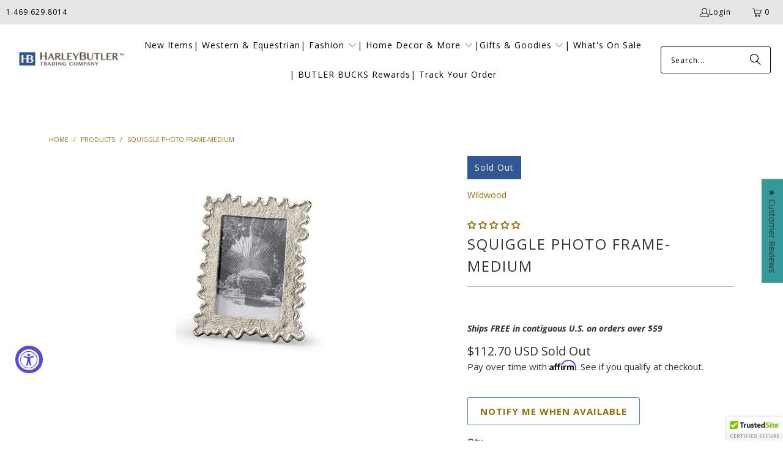

--- FILE ---
content_type: text/css
request_url: https://harleybutlertc.com/cdn/shop/t/40/assets/boost-sd-custom.css?v=1769824648149
body_size: -520
content:
/*# sourceMappingURL=/cdn/shop/t/40/assets/boost-sd-custom.css.map?v=1769824648149 */


--- FILE ---
content_type: text/css;charset=UTF-8
request_url: https://cached.rebuyengine.com/api/v1/widgets/styles?id=38104&format=css&cache_key=1769819772
body_size: -546
content:
#rebuy-widget-38104 .rebuy-variant-title{display:block}

--- FILE ---
content_type: text/css;charset=UTF-8
request_url: https://cached.rebuyengine.com/api/v1/widgets/styles?id=38108&format=css&cache_key=1769819772
body_size: -811
content:
#rebuy-widget-38108 .rebuy-variant-title{display:block}

--- FILE ---
content_type: text/javascript; charset=utf-8
request_url: https://harleybutlertc.com/en-au/products/squiggle-photo-frame-medium.js
body_size: 896
content:
{"id":527230992431,"title":"Squiggle Photo Frame-Medium","handle":"squiggle-photo-frame-medium","description":"\u003cdl data-state=\"closed\" class=\"accordion\"\u003e\n\u003cdt\u003e\u003ca href=\"#\" style=\"font-variant: small-caps;\"\u003e\u003csmall class=\"right\"\u003e▷\u003c\/small\u003eTell Me About This Product\u003c\/a\u003e\u003c\/dt\u003e\n\u003cdd\u003e\n\u003cp\u003eSquiggle Photo Frame-Medium. A cast aluminum frame with silver finish. Fits 5x7 photo.\u003c\/p\u003e\n\u003c\/dd\u003e\n\u003c\/dl\u003e\n\u003cdl data-state=\"closed\" class=\"accordion\"\u003e\n\u003cdt\u003e\u003ca style=\"font-variant: small-caps;\" href=\"#\"\u003e\u003csmall class=\"right\"\u003e▷\u003c\/small\u003eProduct Features\u003c\/a\u003e\u003c\/dt\u003e\n\u003cdd\u003e\n\u003cul\u003e\n\u003cli\u003eSquiggle Photo Frame-Medium features:\u003cbr\u003e• Measures 7.5\"W x .8\"D x 9.5\"H\u003cbr\u003e• Materials: Aluminum, glass\u003c\/li\u003e\n\u003c\/ul\u003e\n\u003c\/dd\u003e\n\u003cdt\u003e\u003ca href=\"#\" style=\"font-variant: small-caps;\"\u003e\u003csmall class=\"right\"\u003e▽\u003c\/small\u003eShipping \u0026amp; Returns\u003c\/a\u003e\u003c\/dt\u003e\n\u003cdd\u003eSPECIFIC TO THIS ITEM: Free returns for defects or damages only, must notify us within 14 days of receiving order thru our \u003cem\u003e\u003cem\u003e\u003cstrong\u003e\u003ca href=\"https:\/\/harleybutlertc.returnscenter.com\/\" title=\"Harley Butler Trading Company returns center portal link\" rel=\"noopener\" target=\"_blank\"\u003eReturns Portal\u003c\/a\u003e\u003c\/strong\u003e\u003c\/em\u003e\u003c\/em\u003e\n\u003cp\u003e \u003c\/p\u003e\n\u003ca title=\"Shipping Policy\" href=\"https:\/\/harleybutlertc.com\/pages\/shipping-policy\" rel=\"noopener\" target=\"_blank\"\u003eShipping Policy\u003c\/a\u003e\n\u003cp\u003e\u003ca title=\"Returns and Refunds Policy\" href=\"https:\/\/harleybutlertc.com\/pages\/e-commerce-return-and-refund-policy\" rel=\"noopener\" target=\"_blank\"\u003eReturns and Refund Policy\u003c\/a\u003e\u003c\/p\u003e\n\u003c\/dd\u003e\n\u003cdt\u003e\u003ca style=\"font-variant: small-caps;\" href=\"#\"\u003e\u003csmall class=\"right\"\u003e▷\u003c\/small\u003eCalifornia Customers: California Proposition 65 Warning\u003c\/a\u003e\u003c\/dt\u003e\n\u003cdd\u003e\n\u003cul\u003e\n\u003cli\u003eThis product may contain and expose you to chemicals, including nickel compounds, which are known to the State of California to cause cancer or birth defects or other reproductive harm. For more information go to www.P65Warnings.ca.gov.\u003c\/li\u003e\n\u003c\/ul\u003e\n\u003c\/dd\u003e\n\u003c\/dl\u003e","published_at":"2018-02-15T23:40:18-06:00","created_at":"2018-02-15T23:40:18-06:00","vendor":"Wildwood","type":"Photo Frames","tags":["Gifts","GovX","Home Décor","Photo Frames","Wildwood","Wildwood Collection"],"price":11270,"price_min":11270,"price_max":11270,"available":false,"price_varies":false,"compare_at_price":null,"compare_at_price_min":0,"compare_at_price_max":0,"compare_at_price_varies":false,"variants":[{"id":6920074035247,"title":"Default Title","option1":"Default Title","option2":null,"option3":null,"sku":"WWL300893","requires_shipping":true,"taxable":true,"featured_image":null,"available":false,"name":"Squiggle Photo Frame-Medium","public_title":null,"options":["Default Title"],"price":11270,"weight":1814,"compare_at_price":null,"inventory_management":"shopify","barcode":"","requires_selling_plan":false,"selling_plan_allocations":[]}],"images":["\/\/cdn.shopify.com\/s\/files\/1\/3098\/3510\/products\/300893-Squiggle-Photo-Frame-Medium-Resized.jpg?v=1571716597"],"featured_image":"\/\/cdn.shopify.com\/s\/files\/1\/3098\/3510\/products\/300893-Squiggle-Photo-Frame-Medium-Resized.jpg?v=1571716597","options":[{"name":"Title","position":1,"values":["Default Title"]}],"url":"\/en-au\/products\/squiggle-photo-frame-medium","media":[{"alt":null,"id":677631852591,"position":1,"preview_image":{"aspect_ratio":1.0,"height":350,"width":350,"src":"https:\/\/cdn.shopify.com\/s\/files\/1\/3098\/3510\/products\/300893-Squiggle-Photo-Frame-Medium-Resized.jpg?v=1571716597"},"aspect_ratio":1.0,"height":350,"media_type":"image","src":"https:\/\/cdn.shopify.com\/s\/files\/1\/3098\/3510\/products\/300893-Squiggle-Photo-Frame-Medium-Resized.jpg?v=1571716597","width":350}],"requires_selling_plan":false,"selling_plan_groups":[]}

--- FILE ---
content_type: text/javascript
request_url: https://harleybutlertc.com/cdn/shop/t/40/assets/boost-sd-custom.js?v=1769824648149
body_size: -728
content:
//# sourceMappingURL=/cdn/shop/t/40/assets/boost-sd-custom.js.map?v=1769824648149


--- FILE ---
content_type: text/javascript; charset=utf-8
request_url: https://harleybutlertc.com/en-au/cart/update.js
body_size: 275
content:
{"token":"hWN8E6G9G1RBxMM8ZhHNQzLt?key=846e0f4982ba9ebffa0ec5263e9cef3b","note":null,"attributes":{"_source":"Rebuy","_attribution":"Smart Cart"},"original_total_price":0,"total_price":0,"total_discount":0,"total_weight":0.0,"item_count":0,"items":[],"requires_shipping":false,"currency":"USD","items_subtotal_price":0,"cart_level_discount_applications":[],"discount_codes":[],"items_changelog":{"added":[]}}

--- FILE ---
content_type: text/javascript; charset=utf-8
request_url: https://harleybutlertc.com/en-au/products/squiggle-photo-frame-medium.js
body_size: 910
content:
{"id":527230992431,"title":"Squiggle Photo Frame-Medium","handle":"squiggle-photo-frame-medium","description":"\u003cdl data-state=\"closed\" class=\"accordion\"\u003e\n\u003cdt\u003e\u003ca href=\"#\" style=\"font-variant: small-caps;\"\u003e\u003csmall class=\"right\"\u003e▷\u003c\/small\u003eTell Me About This Product\u003c\/a\u003e\u003c\/dt\u003e\n\u003cdd\u003e\n\u003cp\u003eSquiggle Photo Frame-Medium. A cast aluminum frame with silver finish. Fits 5x7 photo.\u003c\/p\u003e\n\u003c\/dd\u003e\n\u003c\/dl\u003e\n\u003cdl data-state=\"closed\" class=\"accordion\"\u003e\n\u003cdt\u003e\u003ca style=\"font-variant: small-caps;\" href=\"#\"\u003e\u003csmall class=\"right\"\u003e▷\u003c\/small\u003eProduct Features\u003c\/a\u003e\u003c\/dt\u003e\n\u003cdd\u003e\n\u003cul\u003e\n\u003cli\u003eSquiggle Photo Frame-Medium features:\u003cbr\u003e• Measures 7.5\"W x .8\"D x 9.5\"H\u003cbr\u003e• Materials: Aluminum, glass\u003c\/li\u003e\n\u003c\/ul\u003e\n\u003c\/dd\u003e\n\u003cdt\u003e\u003ca href=\"#\" style=\"font-variant: small-caps;\"\u003e\u003csmall class=\"right\"\u003e▽\u003c\/small\u003eShipping \u0026amp; Returns\u003c\/a\u003e\u003c\/dt\u003e\n\u003cdd\u003eSPECIFIC TO THIS ITEM: Free returns for defects or damages only, must notify us within 14 days of receiving order thru our \u003cem\u003e\u003cem\u003e\u003cstrong\u003e\u003ca href=\"https:\/\/harleybutlertc.returnscenter.com\/\" title=\"Harley Butler Trading Company returns center portal link\" rel=\"noopener\" target=\"_blank\"\u003eReturns Portal\u003c\/a\u003e\u003c\/strong\u003e\u003c\/em\u003e\u003c\/em\u003e\n\u003cp\u003e \u003c\/p\u003e\n\u003ca title=\"Shipping Policy\" href=\"https:\/\/harleybutlertc.com\/pages\/shipping-policy\" rel=\"noopener\" target=\"_blank\"\u003eShipping Policy\u003c\/a\u003e\n\u003cp\u003e\u003ca title=\"Returns and Refunds Policy\" href=\"https:\/\/harleybutlertc.com\/pages\/e-commerce-return-and-refund-policy\" rel=\"noopener\" target=\"_blank\"\u003eReturns and Refund Policy\u003c\/a\u003e\u003c\/p\u003e\n\u003c\/dd\u003e\n\u003cdt\u003e\u003ca style=\"font-variant: small-caps;\" href=\"#\"\u003e\u003csmall class=\"right\"\u003e▷\u003c\/small\u003eCalifornia Customers: California Proposition 65 Warning\u003c\/a\u003e\u003c\/dt\u003e\n\u003cdd\u003e\n\u003cul\u003e\n\u003cli\u003eThis product may contain and expose you to chemicals, including nickel compounds, which are known to the State of California to cause cancer or birth defects or other reproductive harm. For more information go to www.P65Warnings.ca.gov.\u003c\/li\u003e\n\u003c\/ul\u003e\n\u003c\/dd\u003e\n\u003c\/dl\u003e","published_at":"2018-02-15T23:40:18-06:00","created_at":"2018-02-15T23:40:18-06:00","vendor":"Wildwood","type":"Photo Frames","tags":["Gifts","GovX","Home Décor","Photo Frames","Wildwood","Wildwood Collection"],"price":11270,"price_min":11270,"price_max":11270,"available":false,"price_varies":false,"compare_at_price":null,"compare_at_price_min":0,"compare_at_price_max":0,"compare_at_price_varies":false,"variants":[{"id":6920074035247,"title":"Default Title","option1":"Default Title","option2":null,"option3":null,"sku":"WWL300893","requires_shipping":true,"taxable":true,"featured_image":null,"available":false,"name":"Squiggle Photo Frame-Medium","public_title":null,"options":["Default Title"],"price":11270,"weight":1814,"compare_at_price":null,"inventory_management":"shopify","barcode":"","requires_selling_plan":false,"selling_plan_allocations":[]}],"images":["\/\/cdn.shopify.com\/s\/files\/1\/3098\/3510\/products\/300893-Squiggle-Photo-Frame-Medium-Resized.jpg?v=1571716597"],"featured_image":"\/\/cdn.shopify.com\/s\/files\/1\/3098\/3510\/products\/300893-Squiggle-Photo-Frame-Medium-Resized.jpg?v=1571716597","options":[{"name":"Title","position":1,"values":["Default Title"]}],"url":"\/en-au\/products\/squiggle-photo-frame-medium","media":[{"alt":null,"id":677631852591,"position":1,"preview_image":{"aspect_ratio":1.0,"height":350,"width":350,"src":"https:\/\/cdn.shopify.com\/s\/files\/1\/3098\/3510\/products\/300893-Squiggle-Photo-Frame-Medium-Resized.jpg?v=1571716597"},"aspect_ratio":1.0,"height":350,"media_type":"image","src":"https:\/\/cdn.shopify.com\/s\/files\/1\/3098\/3510\/products\/300893-Squiggle-Photo-Frame-Medium-Resized.jpg?v=1571716597","width":350}],"requires_selling_plan":false,"selling_plan_groups":[]}